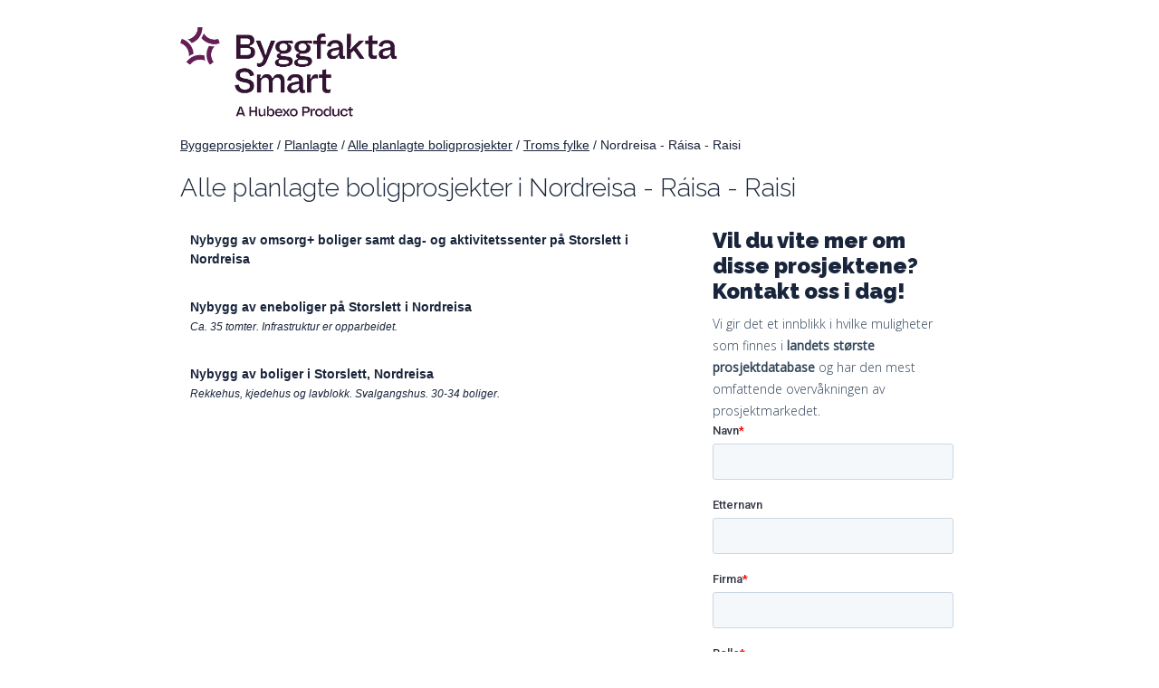

--- FILE ---
content_type: text/html; charset=utf-8
request_url: https://byggeprosjekt.byggfakta.no/planlagte/bostedsprosjekt/alle/alle/troms-fylke/nordreisa---raisa---raisi
body_size: 3180
content:

<!DOCTYPE html>
<html>
<head>
    <meta charset="utf-8" />
    <meta name="viewport" content="width=device-width, initial-scale=1.0">
    <meta name="description" content="" />
    <meta name="keywords" content="Byggeprosjekter, Byggeinformasjon, Byggefirmaer, Anbud, Oppdrag, Byggebransjen" />

    <title>Kommende boligprosjekter i Nordreisa - R&#225;isa - Raisi | Byggfakta</title>
    <link href="/Content/css/style-min.css?v=20251217" rel="stylesheet" type="text/css" />
    <link rel="preconnect" href="https://fonts.gstatic.com">


    <link href="https://fonts.googleapis.com/css2?family=Raleway:wght@200;300;600;900&display=swap" rel="stylesheet">
    <link href="https://fonts.googleapis.com/css2?family=Open+Sans:wght@300;400&display=swap" rel="stylesheet">

    <link rel="icon" type="image/png" href="/Content/images/favicon-no/favicon-32x32.png">
</head>
<body id="norgebygges" class="nb-NO byggprojekt subPlanlagte">

        <!-- Google Tag Manager -->
        <script>
            (function (w, d, s, l, i) {
                w[l] = w[l] || []; w[l].push({
                    'gtm.start':

                        new Date().getTime(), event: 'gtm.js'
                }); var f = d.getElementsByTagName(s)[0],

                    j = d.createElement(s), dl = l != 'dataLayer' ? '&l=' + l : ''; j.async = true; j.src =

                        'https://www.googletagmanager.com/gtm.js?id=' + i + dl; f.parentNode.insertBefore(j, f);

            })(window, document, 'script', 'dataLayer', 'GTM-WWK4XJV');</script>
        <!-- End Google Tag Manager -->

    <div class="grid container">
        
<div class="mainHeader fixed">
    <a href="https://www.byggfakta.no">
        <img style="max-width: 250px;" src="/Content/images/byggfakta-logo.png?v=202512" alt="Byggfakta-logo med &#39;Powered by Hubexo&#39;. Byggfakta skaper konkurransefordeler og verdi for alle akt&#248;rer i bygg- og anleggsbransjen" />
    </a>
</div>

        


<style type="text/css">
    .project-container {
        padding: 10px;
        margin-bottom: 10px;
        background: rgba(255, 255, 255, 0.19);
        border: 1px solid rgba(255, 255, 255, 0.19);
    }
    .project-container.active {
        border: 1px solid #9dd3ff;
    }

    .project-link-choice, .project-input-box {
        display: none;
    }
    .county {
        color: #19253b;
    }

        .county a:after {
            content: '' !important;
        }
</style>
<div id="pageContent" class="byggprojekt-container">
    <style type="text/css">
    /* Breadcrumbs */
    .breadcrumbs {
        margin: 20px 0 0 0;
    }
</style>
<div class="col-1-1 breadcrumbs">
<a class='breadcrumb' href='/'>Byggeprosjekter</a>             / 
<a class='breadcrumb' href='/planlagte'>Planlagte</a>             / 
<a class='breadcrumb' href='/planlagte/bostedsprosjekt/alle/alle'>Alle planlagte boligprosjekter</a>             / 
<a class='breadcrumb' href='/planlagte/bostedsprosjekt/alle/alle/troms-fylke'>Troms fylke</a>             / 
<span>Nordreisa - Ráisa - Raisi</span></div>

    <div class="col-1-1 no-padding-right">
        <h1>Alle planlagte boligprosjekter i Nordreisa - R&#225;isa - Raisi</h1>

    </div>

    <div class="col-1-1 no-padding-right">
    </div>

    <div class="col-8-12 byggprojekt">
                    <div class="col-1-1 project-container">
                        <span style="font-weight: bold"><a data-projektid="2245651" class="project-link">Nybygg av omsorg+ boliger samt dag- og aktivitetssenter p&#229; Storslett i Nordreisa</a></span>
                            <br />
                            <span style="font-style:italic; font-size: 12px;"></span>
                    </div>
                    <div class="col-1-1 project-container">
                        <span style="font-weight: bold"><a data-projektid="2245869" class="project-link">Nybygg av eneboliger p&#229; Storslett i Nordreisa</a></span>
                            <br />
                            <span style="font-style:italic; font-size: 12px;">Ca. 35 tomter. Infrastruktur er opparbeidet.</span>
                    </div>
                    <div class="col-1-1 project-container">
                        <span style="font-weight: bold"><a data-projektid="2436649" class="project-link">Nybygg av boliger i Storslett, Nordreisa</a></span>
                            <br />
                            <span style="font-style:italic; font-size: 12px;">Rekkehus, kjedehus og lavblokk. Svalgangshus. 30-34 boliger.</span>
                    </div>

        
<style type="text/css">
    p.italic {
        font-style: italic;
    }
    .custom-container {
        margin: 20px 0;
    }
    .custom-container a::after {
        content: '' !important;
    }
</style>

<div class="col-1-1 custom-container">
</div>






    </div>

        <div id="gratiserbjudanden" class="col-4-12 right-column">

                <h3 style="font-size: 1.7em; margin-top: 8px;">Vil du vite mer om disse prosjektene? Kontakt oss i dag!</h3>
                <h4>Vi gir det et innblikk i hvilke muligheter som finnes i <b>landets største prosjektdatabase</b> og har den mest omfattende overvåkningen av prosjektmarkedet.</h4>
                <!--[if lte IE 8]>
                <script charset="utf-8" type="text/javascript" src="//js.hsforms.net/forms/v2-legacy.js"></script>
                <![endif]-->
                <script charset="utf-8" type="text/javascript" src="//js.hsforms.net/forms/v2.js"></script>
                <script>
                    hbspt.forms.create({
                        region: "na1",
                        portalId: "4993418",
                        formId: "3e9341c9-7625-42ef-ac4f-8d1e44bc2923"
                    });
                </script>
        </div>
</div>

        
<div id="footer">
    <div id="footerContent" class="clearfix">
    <div class="col-11-12" id="fotAdress" style="margin-left: 30px;">
        <a href="https://www.byggfakta.no">
            <img style="max-width: 250px;" src="/Content/images/byggfakta-logo.png?v=202512" alt="Byggfakta-logo med 'Powered by Hubexo'. Byggfakta skaper konkurransefordeler og verdi for alle aktører i bygg- og anleggsbransjen">
        </a>
        <h5 style="margin: 10px 0 5px 0;">Byggfakta</h5>

        <div class="col-6-12">
            <address>
                Elisabeth Von Hubschs gate 6, 1534 Moss<br>
                Pb 205, 1501 Moss<br />
                <a href="tel:69%2091%2024%2000">Tel: 69 91 24 00 </a><br />
                <a href="mailto:post@byggfakta.no">post@byggfakta.no</a>
            </address>
        </div>
        <div class="col-6-12">
            Nordens største leverandør av informasjon og markedsføringsløsninger til byggebransjen. Vi vet hvor det bygges, hvem som bygger og når det bygges.
        </div>
    </div>
    </div>
</div>






    </div>

    <script src="https://ajax.googleapis.com/ajax/libs/jquery/2.1.3/jquery.min.js"></script>
    <script src="/Scripts/headroom.min.js"></script>

    
    <script type="text/javascript">
        var path = $(".breadcrumbs").text().replace(/ +(?= )/g, '').replace(/(\r\n|\n|\r)/gm, "").trim();
        $("#txtOther").val(path);

        function checkRequiredFields() {
            var FelFinns = false;
            var Namn = $('#txtNamn').val();
            var Foretag = $('#txtForetag').val();
            var Telefon = $('#txtTelefon').val();
            var Epost = $('#txtEmail').val();

            if (Namn == '') {
                alert('Du måste fylla i ditt namn');
                FelFinns = true;
            }

            if (Foretag == '' && FelFinns == false) {
                alert('Du måste fylla i ditt företagsnamn');
                FelFinns = true;
            }

            if (Telefon == '' && FelFinns == false) {
                alert('Du måste fylla i ditt telefonnummer');
                FelFinns = true;
            }

            if (FelFinns == false) {
                document.formCampaign.submit();
            }
        }
    </script>

</body>
</html>


--- FILE ---
content_type: text/css
request_url: https://byggeprosjekt.byggfakta.no/Content/css/style-min.css?v=20251217
body_size: 16211
content:
.tjansterTable{border-collapse:collapse;font:normal 14px/1.3 Raleway;margin:7px 0 13px 0}.tjansterTable th{text-transform:uppercase;font-weight:700;font-size:12px;color:#fff;height:36px}.tjansterTable th.affarsmojligheterTH{width:273px;border-top:1px solid #b93333;border-left:1px solid #b93333;border-right:1px solid #b93333;background:transparent url(../images/tableBg.jpg) repeat-x left top;vertical-align:middle;text-shadow:0 1px 1px #5c1415}.tjansterTable th.beslutsstodTH{width:238px;border-top:1px solid #cda72a;border-left:1px solid #cda72a;border-right:1px solid #cda72a;background:transparent url(../images/tableBg.jpg) repeat-x left -44px;vertical-align:middle;text-shadow:0 1px 1px #a6420f}.tjansterTable th.varumarkeTH{width:242px;border-top:1px solid #47a73a;border-left:1px solid #47a73a;border-right:1px solid #47a73a;background:transparent url(../images/tableBg.jpg) repeat-x left -88px;vertical-align:middle;text-shadow:0 1px 1px #1d4f18}.tjansterTable td{padding:7px}.tjansterTable .borderTable{border:2px solid #dae3e2}.tjansterTable ul{list-style-type:disc;padding:0 0 0 17px;margin:0}.tjansterTable .sideHeader{font-weight:900}#pageContent .tjansterTable p{padding:33px 0 0 0;margin:0;font-weight:bold}#pageContent .tjansterTable p.lessPadding{padding:15px 0 0 0}.oddTableRow{background-color:#fff}.evenTableRow{background-color:#f0f0f0}#affarsmojligheter h4,#varumarke h4,#beslutsstod h4,#Minagenvagar h4{display:block !important;margin:0 2px 0 0;height:26px;text-decoration:none;display:inline;height:39px}#affarsmojligheter b,#varumarke b,#beslutsstod b,#Minagenvagar b{height:39px;padding:0 0 0 12px;float:left}#affarsmojligheter h4 span,#varumarke h4 span,#beslutsstod h4 span,#Minagenvagar h4 span{height:26px;display:block;text-align:center;font:700 11px/44px 'Raleway',Arial,Sans-serif;letter-spacing:1px;padding:0 12px 0 0;text-transform:uppercase;color:#fff;float:left;text-shadow:none;height:39px}#affarsmojligheter h5,#varumarke h5,#beslutsstod h5,#Minagenvagar h5{font-size:16px}#affarsmojligheter b{background:transparent url(../images/mainTabsVert_bg.png) no-repeat -1px 0}#affarsmojligheter h4 span{background:transparent url(../images/mainTabsVert_bg.png) no-repeat right 0}#affarsmojligheter .content,#beslutsstod .content,#varumarke .content,#Minagenvagar .content{border-top:solid 7px #b62626;border-left:1px solid #d3d4d4;border-right:1px solid #d3d4d4;border-bottom:1px solid #d3d4d4;background:#dee7e7 url(../images/RightColumnBg.gif) repeat left top}#affarsmojligheter .content{border-top:solid 7px #b62626}#beslutsstod b{background:transparent url(../images/mainTabsVert_bg.png) no-repeat -1px -123px}#beslutsstod h4 span{background:transparent url(../images/mainTabsVert_bg.png) no-repeat right -123px}#beslutsstod .content{border-top:solid 7px #dc911f}#varumarke b{background:transparent url(../images/mainTabsVert_bg.png) no-repeat -1px -246px}#varumarke h4 span{background:transparent url(../images/mainTabsVert_bg.png) no-repeat right -246px}#varumarke .content{border-top:solid 7px #329028}#Minagenvagar b{background:transparent url(../images/mainTabsVert_bg.png) no-repeat -1px -492px}#Minagenvagar h4 span{background:transparent url(../images/mainTabsVert_bg.png) no-repeat right -492px}#Minagenvagar .content{border-top:solid 7px #41a1ba}.contentScreendump{border:solid 1px #999}.contentInformation{position:relative;font-size:13px}.contentInformation .split{margin:10px 0 0 0}.contentInformation p{margin:0 0 10px 0 !important}.contentInformation a.mer{width:85px;height:28px;background:transparent url(../images/lasmer_grey.gif) no-repeat left top;text-indent:-2000px;display:block;position:absolute;bottom:18px;right:150px}.contentInformation a.prova{width:118px;height:28px;background:transparent url(../images/prova_gratis_btn_grey.gif) no-repeat left top;text-indent:-2000px;display:block;position:absolute;bottom:18px;right:20px}.contentInformation .contentList li{display:block;float:left;margin:0;padding:0 0 0 20px;font-weight:bold;color:#555;line-height:1.3;white-space:nowrap}#finlandbygger .contentInformation .contentList li{width:180px}.contentDocuments{color:#fff;margin-bottom:0 !important;position:relative;padding:11px !important;min-height:287px}.contentDocuments ul.DocumentList li{line-height:1.2;font-size:11px;list-style-type:none;background:transparent url(../images/pdficon_small.png) no-repeat left 1px;padding:3px 0 6px 20px;margin:2px 0 0 0}.contentDocuments ul.DocumentList li.url{background:transparent url(../images/window_earth.gif) no-repeat left 1px}.contentDocuments ul.DocumentList a{color:#fff;text-decoration:underline}.DocumentsMinagenvagar,.DocumentsVarumarke,.DocumentsBeslutsstod,.DocumentsAffarsmojligheter{background-color:#3e5657}.tab{margin-top:40px}.tab .products{font-weight:bold;font-size:13px;width:100%;color:#555;margin:0 20px 20px 20px}.tab .products td{padding:0;line-height:14px}.tab [class*='col-']{padding:20px}.tab p{font-size:13px;margin-bottom:10px !important}.tab .content:after{content:"";display:table;clear:both}.tab .col-5-12:after{content:"";display:table;clear:both}.clearfix{content:"";display:table;clear:both}h3.tjansterUnderline{color:#888;line-height:1.2;margin:5px 0 20px 0}.tjanstTabBlock{padding:10px;border-top:solid 7px #b62626;border-left:1px solid #d3d4d4;border-right:1px solid #d3d4d4;border-bottom:1px solid #d3d4d4;background:#dee7e7 url(../images/RightColumnBg.gif) repeat left top}.tjanstTabBlock .topScreendump{border:solid 1px #999;width:100%}.tjanstTabBlock .screendump{margin:10px 0 0 0;border:solid 1px #999;width:100%}.tjanstTabBlock.TabAffarsmojligheter{border-top:solid 7px #b62626}.tjanstTabBlock.TabBeslutsstod{border-top:solid 7px #dc911f}.tjanstTabBlock.TabVarumarke{border-top:solid 7px #329028}.tjanstTabBlockContent{padding:10px;color:#555}.tjanstTabBlockContent .citat{font:italic 13px/1.5 Georgia,'Times New Roman',Sans-Serif}.tjanstTabBlockContent .citatReferens{font:normal 11px 'Trebuchet MS',Arial,Sans-Serif;text-align:right;margin:0;padding:0 0 7px 0;border-bottom:dashed 1px #ccc}.tjanstTabBlockContent .stats{font:normal 12px Arial,Sans-Serif;font-style:italic;margin:0;padding:0 0 7px 0;border-bottom:dashed 1px #ccc}.tjanstBreadtext{margin:33px 0 0 0;padding:0 20px 0 0}.subVarumarke ul.DocumentList,.subBestlutsstod ul.DocumentList{margin:0 0 15px 0}.tjansterSidaDocuments{margin:23px 0 0 0}.TjanstenInnehaller{margin:10px 0 0 0}.TjanstenInnehaller p{font-size:12px;color:#555}#pageContent .TjanstenInnehaller h4{font:normal 15px 'Trebuchet MS',Arial,Sans-Serif;color:#555;margin:0 0 5px 0}.tjanstBreadtext a.prova{width:118px;height:28px;background:transparent url(../images/prova_gratis_btn_grey.gif) no-repeat left top;text-indent:-2000px;display:block;float:right}#container{position:relative}#provaGratisPin{position:absolute;top:200px;right:260px;border:none}*,*:after,*:before{-webkit-box-sizing:border-box;-moz-box-sizing:border-box;box-sizing:border-box}body{margin:0}[class*='col-']{float:left;padding-right:20px}.grid{width:100%;max-width:960px;min-width:755px;margin:0 auto;overflow:hidden}.grid:after{content:"";display:table;clear:both}.grid-pad{padding-top:20px;padding-left:20px;padding-right:0}.push-right{float:right}.col-1-1{width:100%}.col-2-3,.col-8-12{width:66.66%}.col-1-2,.col-6-12{width:50%}.col-1-3,.col-4-12{width:33.33%}.col-1-4,.col-3-12{width:25%}.col-1-5{width:20%}.col-1-6,.col-2-12{width:16.667%}.col-1-7{width:14.28%}.col-1-8{width:12.5%}.col-1-9{width:11.1%}.col-1-10{width:10%}.col-1-11{width:9.09%}.col-1-12{width:8.33%}.col-11-12{width:91.66%}.col-10-12{width:83.333%}.col-9-12{width:75%}.col-5-12{width:41.66%}.col-7-12{width:58.33%}.push-2-3,.push-8-12{margin-left:66.66%}.push-1-2,.push-6-12{margin-left:50%}.push-1-3,.push-4-12{margin-left:33.33%}.push-1-4,.push-3-12{margin-left:25%}.push-1-5{margin-left:20%}.push-1-6,.push-2-12{margin-left:16.667%}.push-1-7{margin-left:14.28%}.push-1-8{margin-left:12.5%}.push-1-9{margin-left:11.1%}.push-1-10{margin-left:10%}.push-1-11{margin-left:9.09%}.push-1-12{margin-left:8.33%}@media handheld,only screen and (max-width:767px){.grid{width:100%;min-width:0;margin-left:0;margin-right:0}[class*='col-']{width:auto;float:none;margin-left:0;margin-right:0;margin-bottom:10px;padding-left:0;padding-right:10px}[class*='mobile-col-']{float:left;margin-left:0;margin-right:0;margin-top:0;margin-bottom:10px;padding-left:0;padding-right:10px;padding-bottom:0}.mobile-col-1-1{width:100%}.mobile-col-2-3,.mobile-col-8-12{width:66.66%}.mobile-col-1-2,.mobile-col-6-12{width:50%}.mobile-col-1-3,.mobile-col-4-12{width:33.33%}.mobile-col-1-4,.mobile-col-3-12{width:25%}.mobile-col-1-5{width:20%}.mobile-col-1-6,.mobile-col-2-12{width:16.667%}.mobile-col-1-7{width:14.28%}.mobile-col-1-8{width:12.5%}.mobile-col-1-9{width:11.1%}.mobile-col-1-10{width:10%}.mobile-col-1-11{width:9.09%}.mobile-col-1-12{width:8.33%}.mobile-col-11-12{width:91.66%}.mobile-col-10-12{width:83.333%}.mobile-col-9-12{width:75%}.mobile-col-5-12{width:41.66%}.mobile-col-7-12{width:58.33%}.hide-on-mobile{display:none !important;width:0;height:0}}html,body,div,span,iframe,h1,h2,h3,h4,h5,h6,p,blockquote,pre,a,abbr,acronym,address,cite,code,del,dfn,em,font,img,ins,kbd,q,s,samp,small,strike,strong,sub,sup,tt,var,dl,dt,dd,ol,ul,li,form,label,legend,table,caption,tbody,tfoot,thead,tr,th,td{margin:0;padding:0;border:0;outline:0;font-weight:inherit;font-style:inherit;font-size:100%;font-family:inherit;vertical-align:baseline}ol,ul{list-style:none}a{color:#19253b}html{min-height:100%}body{background:#fff;font:normal 13px/1.5 Arial,Sans-Serif;color:#19253b;margin:0;padding:0}.text-center{text-align:center}#finlandbygger .slideContainer6 h2{width:700px;font-size:50px}#finlandbygger.fi-FI .slideContainer1 h1{width:500px}#finlandbygger .slideContainer6 h3.textByggranking{top:110px;left:274px}#finlandbygger .slideContainer6 h3.textMarknadsanalys{top:192px;left:274px;width:400px}#finlandbygger .slideContainer6 h3.textKundanalys{top:262px;left:273px}#finlandbygger .slideContainer5 h2{font-size:24px}#finlandbygger .my-business-opportunities-page-tab{font-size:11px}#pageContent p{margin:0 0 21px 0}#finlandbygger .saknarInlogg a{top:56px;right:18px}#finlandbygger #loggain{top:35px}#finlandbygger.fi-FI #loggain{background:transparent url(../images/LoggaInFi.png) no-repeat 0 0;width:155px}@-webkit-keyframes move{0%{background-position:0 0}50%{background-position:100% 0}100%{background-position:0 0}}@-moz-keyframes move{0%{background-position:0% 50%}50%{background-position:100% 50%}100%{background-position:0% 50%}}@keyframes move{0%{background-position:0% 50%}50%{background-position:100% 50%}100%{background-position:0% 50%}}@-o-keyframes move{0%{background-position:0% 50%}50%{background-position:100% 50%}100%{background-position:0% 50%}}#norgebygges .slideContainer3 h2{width:500px}#norgebygges .slideContainer2 h2{width:435px;right:88px}#norgebygges .slideContainer2 h3{right:60px;width:461px}h1,h2,h3,h4{color:#555;padding:0;margin:0;font-weight:normal}#pageContent h2{margin:20px 0 10px 0;font:400 28px Raleway,Arial,Sans-Serif;color:#19253b;text-shadow:0 1px 0 #fff}body:before{content:" ";width:100%;height:100%;position:fixed;z-index:-1;top:0;left:0}#pageContent{padding:0 39px 0 39px;font:normal 14px/1.5 Arial,Sans-Serif}#pageContent h3{font-size:1.2em;line-height:1.2;font-family:Raleway,Arial,Sans-Serif;font-weight:800;text-shadow:0 1px 1px #fff;color:#19253b}#pageContent h4{font-size:1em;margin:10px 0 0 0;font-family:Open Sans;font-weight:100;line-height:24px;text-shadow:0 1px 1px #fff;color:#33475b}.borderImg{border:7px solid #fff;-webkit-box-shadow:0 1px 4px #aaa;-moz-box-shadow:0 1px 4px rgba(170,170,170,1);box-shadow:0 1px 4px #aaa}.lansKolumn{width:167px;margin:7px 0 0 10px;float:left;font-weight:normal}.lansKolumn.first{margin:7px 0 0 40px !important}.finnsiNorge{border:none;margin:20px 0 0 0}.mainHeader{height:130px;position:relative;padding:30px 39px 0 39px;z-index:3000}.right-column hr{border-left:none;border-right:none;border-top:1px solid #c7cfd1;border-bottom:1px solid #f4f8f9;width:90%;margin:0 14px;width:calc(100% - 28px)}.slide-frame{height:407px;overflow:hidden;position:relative}.first-page-content{padding:0 36px 0 36px}.first-page-content:after,#pageContent:after{content:"";display:table;clear:both}#slideContent{margin:0;height:407px;overflow:hidden;position:relative;margin:0 0 -20px 0;width:100%}#slideContent b{font-weight:800}#slideFrame{width:92%;height:378px;position:relative;margin-left:auto;margin-right:auto}#slideFrameTop{background:transparent url(../images/scrollFrame.png) repeat-x left 0;width:888px;height:19px;position:absolute;top:0;left:0;z-index:1000}#slideFrameBottom{background:transparent url(../images/scrollFrame.png) repeat-x left -353px;width:888px;height:37px;position:absolute;top:353px;left:0;z-index:1000}#slideFrameLeft{background:transparent url(../images/scrollFrame.png) repeat-x left -19px;width:54px;height:334px;position:absolute;top:19px;left:0;z-index:1000}#slideFrameRight{background:transparent url(../images/scrollFrame.png) repeat-x -833px -19px;width:54px;height:334px;position:absolute;top:19px;left:833px;z-index:1000}#slideFrameTopShadow{position:absolute;background:#e9faff;border-top-left-radius:7px;border-top-right-radius:7px;height:12px;top:7px;left:0;right:0;z-index:1000;-webkit-box-shadow:9px 0 28px -16px rgba(0,0,0,.75);-moz-box-shadow:9px 0 28px -16px rgba(0,0,0,.75);box-shadow:0 6px 12px -5px rgba(0,0,0,.5)}#slideFrameBottomShadow{z-index:1000;bottom:1px;height:13px;background:#f7fdff;-webkit-box-shadow:9px 0 28px -16px rgba(0,0,0,.75);-moz-box-shadow:9px 0 28px -16px rgba(0,0,0,.75);box-shadow:0 -8px 10px -6px rgba(0,0,0,.5);position:absolute;left:0;right:0}#slideFrameBottomShadow:after{content:'';position:absolute;top:0;right:0;left:0;bottom:0;-webkit-box-shadow:0 2px 27px -6px #000;-moz-box-shadow:0 2px 27px -6px #000;box-shadow:0 2px 27px -6px #000}#slideFrameLeftShadow,#slideFrameRightShadow{background:#e8faff;background:-moz-linear-gradient(top,#e8faff 0%,#f7fdff 100%);background:-webkit-linear-gradient(top,#e8faff 0%,#f7fdff 100%);background:linear-gradient(to bottom,#e8faff 0%,#f7fdff 100%);filter:progid:DXImageTransform.Microsoft.gradient(startColorstr='#e8faff',endColorstr='#f7fdff',GradientType=0);width:12px;position:absolute;height:calc(100% - 33px);top:19px;z-index:1000}#slideFrameLeftShadow{-webkit-box-shadow:9px 0 28px -16px rgba(0,0,0,.75);-moz-box-shadow:9px 0 28px -16px rgba(0,0,0,.75);box-shadow:6px 0 8px -6px rgba(0,0,0,.5)}#slideFrameRightShadow{right:0;-webkit-box-shadow:9px 0 28px -16px rgba(0,0,0,.75);-moz-box-shadow:9px 0 28px -16px rgba(0,0,0,.75);box-shadow:-6px 0 8px -6px rgba(0,0,0,.5)}.slider-btn{width:30px;height:61px;cursor:pointer;z-index:1001;position:relative;top:50%;transform:translateY(-50%);-webkit-transform:translateY(-50%);-ms-transform:translateY(-50%);background:#e8faff;background:-moz-linear-gradient(top,#e8faff -170%,#f7fdff 268%);background:-webkit-linear-gradient(top,#e8faff -170%,#f7fdff 268%);background:linear-gradient(to bottom,#e8faff -170%,#f7fdff 228%);filter:progid:DXImageTransform.Microsoft.gradient(startColorstr='#e8faff',endColorstr='#f7fdff',GradientType=0)}.slider-btn.prev .img{background:transparent url(../images/slideArrowBg.png) no-repeat 0 22px}.slider-btn.next .img{background:rgba(0,0,0,0) url(../images/slideArrowBg.png) no-repeat -68px 22px}.slider-btn.prev .img,.slider-btn.next .img{width:100%;height:100%;position:absolute;top:0;z-index:10}.slider-btn.prev:hover .img{background:transparent url(../images/slideArrowBg.png) no-repeat 0 -58px}.slider-btn.next:hover .img{background:rgba(0,0,0,0) url(../images/slideArrowBg.png) no-repeat -68px -58px}.slider-btn.prev{left:12px;border-top-right-radius:50px;border-bottom-right-radius:50px;-webkit-box-shadow:5px 0 8px -6px rgba(0,0,0,.5);-moz-box-shadow:5px 0 8px -6px rgba(0,0,0,.5);box-shadow:5px 0 8px -6px rgba(0,0,0,.5)}.slider-btn.next{left:-30px;border-top-left-radius:50px;border-bottom-left-radius:50px;-webkit-box-shadow:-3px 0 9px -5px rgba(0,0,0,.5);-moz-box-shadow:-3px 0 9px -5px rgba(0,0,0,.5);box-shadow:-3px 0 9px -5px rgba(0,0,0,.5)}.slider{overflow:hidden;position:relative;z-index:1;right:0;margin-left:1px;margin-right:1px;padding-top:10px}.slider .slideContainer{overflow:hidden;height:355px;list-style-type:none;padding:0;width:10000px;margin-left:0}.slider .slideContainer div{float:left;width:870px;height:355px;top:9px;left:7px}.slider .slideContainer b{font-weight:600}.slideContainer0 .oddTableRow{background-color:#fff}.slideContainer0 .evenTableRow{background-color:#f0f0f0}.slideContainer0 h2{color:#fff;width:800px;font:normal 30px/1.2 raleway;font-weight:400;text-shadow:0 1px 1px #222;position:absolute;top:25px;left:40px}.slideContainer0 h3{color:#fff;width:420px;font:300 18px/1.2 raleway;text-shadow:0 0 2px #333;position:absolute;top:25px;left:140px}.slideContainer0 .tjansterTable{border-collapse:collapse;font:normal 14px/1.3 Raleway;margin:0 0 0 0;width:600px;position:absolute;bottom:30px;left:40px}.slideContainer0 .tjansterTable th{text-transform:uppercase;text-align:left;font-weight:700;font-size:12px;color:#fff;height:36px;padding:0 0 0 10px}.slideContainer0 .tjansterTable th.affarsmojligheterTH{border-top:1px solid #b93333;border-left:1px solid #b93333;border-right:1px solid #b93333;background:transparent url(../images/tableBg.jpg) repeat-x left top;vertical-align:middle;text-shadow:0 1px 1px #5c1415}.slideContainer0 .tjansterTable th.beslutsstodTH{border-top:1px solid #cda72a;border-left:1px solid #cda72a;border-right:1px solid #cda72a;background:transparent url(../images/tableBg.jpg) repeat-x left -44px;vertical-align:middle;text-shadow:0 1px 1px #a6420f}.slideContainer0 .tjansterTable th.varumarkeTH{border-top:1px solid #47a73a;border-left:1px solid #47a73a;border-right:1px solid #47a73a;background:transparent url(../images/tableBg.jpg) repeat-x left -88px;vertical-align:middle;text-shadow:0 1px 1px #1d4f18}.slideContainer0 .tjansterTable td{padding:7px}.slideContainer0 .tjansterTable .borderTable{border:2px solid #dae3e2}.slideContainer0 .tjansterTable ul{list-style-type:disc;padding:0 0 0 17px;margin:0}.slideContainer0 .tjansterTable .sideHeader{font-weight:900;width:86px}.slideContainer0{background:transparent url(../images/scrollBg0.jpg) no-repeat left top;position:relative}.slideContainer1{background:transparent url(../images/scrollBg1.jpg) no-repeat left top;position:relative}.slideContainer2{background:transparent url(../images/scrollBg3.jpg) no-repeat left top;position:relative}.slideContainer3{background:transparent url(../images/scrollBg2.jpg) no-repeat left top;position:relative}.slideContainer4{background:transparent url(../images/scrollBg5.jpg) no-repeat left top;position:relative}.slideContainer5{background:transparent url(../images/scrollBg6.jpg) no-repeat left top;position:relative}.slideContainer6{background:transparent url(../images/scrollBg7.jpg) no-repeat left top;position:relative}.slideContainer7{background:transparent url(../images/myhrer.png) no-repeat left top;position:relative}.slideContainer8{background:transparent url(../images/medalj.png) no-repeat left top;position:relative}.slideContainerBRF{background:transparent url(../images/scrollBgBRF.jpg) no-repeat left top;position:relative}.slideContainer1 h1{color:#fff;width:400px;font:normal 30px/1.2 raleway;font-weight:200;text-shadow:0 1px 2px #333;position:absolute;top:60px;left:60px}body.sv-FI .slideContainer1 h1,body.sv-SE .slideContainer1 h1{width:473px;font:normal 27px/1.3 raleway}#norgebygges .slideContainer h1{width:444px;top:67px;left:53px}.slideContainer2 h2{color:#2a638b;width:450px;font:normal 30px/1.2 raleway;font-weight:200;text-shadow:0 0 1px #999;position:absolute;top:60px;right:20px}.slideContainer2 h3{color:#2a638b;width:420px;font:300 18px/1.2 raleway;text-shadow:0 0 1px #999;position:absolute;top:215px;right:50px}.slideContainer3 h2{color:#2a638b;width:410px;font:200 30px/1.2 raleway;text-shadow:0 0 1px #999;position:absolute;top:40px;left:60px}.slideContainer3 h3{color:#2a638b;width:440px;font:300 18px/1.2 raleway;text-shadow:0 0 1px #999;position:absolute;top:195px;left:60px}.slideContainer4 h2{color:#2a638b;width:290px;font:200 30px/1.2 raleway;text-shadow:0 0 1px #999;position:absolute;top:60px;left:60px}.slideContainer4 h3{color:#2a638b;width:300px;font:300 18px/1.2 raleway;text-shadow:0 0 1px #999;position:absolute;top:177px;left:60px}.slideContainerBRF h2{color:#27566b;width:500px;font:200 30px/1.2 raleway;position:absolute;top:40px;left:60px}.slideContainerBRF h3{color:#27566b;width:460px;font:300 18px/1.2 raleway;position:absolute;top:125px;left:60px}.slideContainer5 h2{font:200 30px raleway,Arial;text-shadow:0 0 1px #999;color:#493831;width:754px;margin:37px 0 0 55px;padding:0}.slideContainer5 p.expl{color:#d6d0cd;font-size:11px;margin-left:25px;text-shadow:0 1px 0 #333}.slideContainer6 h2{color:#fff;width:400px;font:900 60px/1.2 raleway;text-shadow:0 1px 2px #333;position:absolute;top:30px;left:47px}.slideContainer6 h3{color:#fff;width:340px;font:normal 24px/1 raleway;font-weight:200;text-shadow:0 1px 2px #333;position:absolute}.slideContainer6 h3.textByggranking{top:122px;left:250px}.slideContainer8 h2{color:#f1f5f6;width:403px;font:normal 28px/1.3 raleway;font-weight:200;text-shadow:0 0 1px #999;position:absolute;top:54px;left:66px}.slideContainer8 h3{color:#f1f5f6;width:390px;font:300 14px/1.3 raleway;text-shadow:0 0 1px #999;position:absolute;top:183px;left:64px}#icon-container{width:754px;height:185px;margin:26px 0 0 85px;display:block}.slideContainer6 h3.textMarknadsanalys{top:192px;left:250px}.slideContainer6 h3.textKundanalys{top:262px;left:250px}.statistics-column{width:110px;position:relative;float:left;margin-right:41px}.statistics-column.last{margin-right:0}.statistics-column .image{background:transparent url(../images/indexpilar.png) no-repeat top left;height:90px;width:90px;display:block;margin:0}.imgNeutral{background-position:0 -180px !important}.imgDown{background-position:0 -90px !important}.imgUp{background-position:0 0 !important}.statistics-column p{text-align:center;font-family:Raleway,Arial !important;font-weight:300;text-shadow:0 1px 2px #333;color:#fff;width:90px}.statistics-column p.value{font-size:35px;font-weight:200;position:absolute;top:90px;left:4px}.statistics-column p.text{font-size:20px;position:absolute;top:134px;text-align:center}#corner{position:absolute;bottom:9px;right:12px;z-index:5000}#cornerTjanster{position:absolute;bottom:-6px;right:0;z-index:5000}#logoLink{width:115px;height:115px;position:absolute;top:24px;left:29px;-webkit-border-radius:60px;-moz-border-radius:60px;border-radius:60px;z-index:100}.button{cursor:pointer;text-transform:uppercase;text-align:center;display:block;width:100%;text-decoration:none;padding:0 20px;white-space:nowrap}.button.orange{background:#321432;border:1px solid #321432;font:900 17px/43px Raleway;color:#fff}.button.gray{color:#717171;font:normal 17px/43px Raleway;background:#f4f4f4;background:-moz-linear-gradient(top,#f4f4f4 55%,#d5d5d5 100%);background:-webkit-linear-gradient(top,#f4f4f4 55%,#d5d5d5 100%);background:linear-gradient(to bottom,#f4f4f4 55%,#d5d5d5 100%);filter:progid:DXImageTransform.Microsoft.gradient(startColorstr='#f4f4f4',endColorstr='#d5d5d5',GradientType=0);text-shadow:none;border-bottom:1px solid #aeaeae;border-top:1px solid #fff}.button.gray:hover{background:#fff;background:-moz-linear-gradient(top,#fff 0%,#eee 100%);background:-webkit-linear-gradient(top,#fff 0%,#eee 100%);background:linear-gradient(to bottom,#fff 0%,#eee 100%);filter:progid:DXImageTransform.Microsoft.gradient(startColorstr='#ffffff',endColorstr='#eeeeee',GradientType=0)}.button.small{font:normal 12px/31px Raleway;padding:0 15px}.button.small.orange{font-weight:bold}.split .button:first-of-type{-webkit-border-top-right-radius:0;-webkit-border-bottom-right-radius:0;-moz-border-radius-topright:0;-moz-border-radius-bottomright:0;border-top-right-radius:0;border-bottom-right-radius:0}.split .button:last-of-type{-webkit-border-top-left-radius:0;-webkit-border-bottom-left-radius:0;-moz-border-radius-topleft:0;-moz-border-radius-bottomleft:0;border-top-left-radius:0;border-bottom-left-radius:0}.split .button{float:left;width:auto}p.pageHeader{position:absolute;top:25px;left:30px;width:775px;height:114px;background:rgba(0,0,0,0) url(../images/byggfakta-se.svg) no-repeat left top}p.pageHeader span{font:300 21px/25px Raleway,Arial;position:absolute;top:16px;left:140px;color:#21628a}#norgebygges p.pageHeader{width:740px;background:rgba(0,0,0,0) url(../images/NorgeByggesByggenorgesForretningskilde.png) no-repeat left top}#finlandbygger p.pageHeader{width:740px;background:rgba(0,0,0,0) url(../images/SverigeByggerByggsverigesAffarskallaFI.png?v=123) no-repeat left top}#finlandbygger.sv-FI p.pageHeader{width:740px;background:rgba(0,0,0,0) url(../images/SverigeByggerByggsverigesAffarskallaSvFI.png?v=123) no-repeat left top}h2.headHeader{position:absolute;top:75px;left:170px;width:617px;font:normal 15px/1 Raleway;font-weight:500;color:#2c5e7d}#navigation{position:absolute;left:170px;top:111px;height:26px;color:#fff;z-index:2000;cursor:pointer}#navigation li{display:inline;float:left;position:relative;border:1px solid #356b8a;border-left:1px solid #4b98ca;border-bottom:1px solid #225086;background:#3c8fba;background:-moz-linear-gradient(top,#3c8fba 0%,#285e98 100%);background:-webkit-linear-gradient(top,#3c8fba 0%,#285e98 100%);background:linear-gradient(to bottom,#3c8fba 0%,#285e98 100%);filter:progid:DXImageTransform.Microsoft.gradient(startColorstr='#3c8fba',endColorstr='#285e98',GradientType=0);cursor:pointer}#navigation li:hover{background:#439dc2;background:-moz-linear-gradient(top,#439dc2 23%,#2d69a5 100%);background:-webkit-linear-gradient(top,#439dc2 23%,#2d69a5 100%);background:linear-gradient(to bottom,#439dc2 23%,#2d69a5 100%);filter:progid:DXImageTransform.Microsoft.gradient(startColorstr='#439dc2',endColorstr='#2d69a5',GradientType=0);border-bottom:1px solid #265a95}#navigation li.first{-webkit-border-top-left-radius:3px;-webkit-border-bottom-left-radius:3px;-moz-border-radius-topleft:3px;-moz-border-radius-bottomleft:3px;border-top-left-radius:3px;border-bottom-left-radius:3px}#navigation li.last{-webkit-border-top-right-radius:3px;-webkit-border-bottom-right-radius:3px;-moz-border-radius-topright:3px;-moz-border-radius-bottomright:3px;border-top-right-radius:3px;border-bottom-right-radius:3px}#navigation li a{float:left;position:relative;margin:0;padding:0 16px;color:#fff;text-decoration:none;height:25px;font:normal 12px/26px Raleway,Arial,Sans-Serif;font-weight:400;text-shadow:0 -1px 1px #1d4566;text-transform:uppercase}.subMenu{position:absolute;top:26px;left:0;background:#478db5;background:-moz-linear-gradient(top,#478db5 0%,#3971a3 100%);background:-webkit-linear-gradient(top,#478db5 0%,#3971a3 100%);background:linear-gradient(to bottom,#478db5 0%,#3971a3 100%);filter:progid:DXImageTransform.Microsoft.gradient(startColorstr='#478db5',endColorstr='#3971a3',GradientType=0);display:none;z-index:3000 !important}.subMenu li{float:none !important;clear:both;border:none !important}.subMenu li a{white-space:nowrap;padding:0 !important;display:block;float:none !important;border-bottom:1px solid #3b77a7;border-top:1px solid #4385b0}.subMenu li a span{display:block;padding:0 16px;line-height:25px}.subMenu li a:hover{background:#63ffff !important;background:#63ffff transparent !important;background:rgba(99,255,255,.15) !important;filter:progid:DXImageTransform.Microsoft.gradient(startColorstr=#2663ffff,endColorstr=#2663ffff) !important;-ms-filter:"progid:DXImageTransform.Microsoft.gradient(startColorstr=#2663ffff, endColorstr=#2663ffff)" !important}body.start a#navStart span,body.omSverigebygger a#navOmsverigebygger span,body.tjanster a#navTjanster span,body.redaktionen a#navRedaktionen span,body.kontakta a#navKontakta span,body.login a#navLogin span,body.ledigatjanster a#navLedigaTjanster span,body.byggprojekt a#navByggprojekt span{display:block;background:transparent url(../images/navigation_arrow.png) no-repeat center bottom;color:#ffec00}body.subomSverigebygger a#sub_navOmsverigebygger span,body.subVadHurVarfor a#sub_navVadHurVarfor span,body.subHistorik a#sub_navHistorik span,body.subLedningen a#sub_navLedningen span,body.subVaraTjanster a#sub_navVaraTjanster span,body.subAffarsmojligheter a#sub_navMinaAffarsmojligheter span,body.subVaraLosningar a#sub_navVaraLosningar span,body.subBestlutsstod a#sub_navMittBeslutsstod span,body.subVarumarke a#sub_navMittVarumarke span,body.subRedaktionen a#sub_navRedaktionen span,body.subInformationskallor a#sub_navInformationskallor span,body.subUnika a#sub_navUnika span,body.subNojda a#sub_navNojda span,body.subArbeta a#sub_navArbeta span,body.subKundenkat a#sub_navKundenkat span,body.subAktuella a#sub_navAktuella span,body.subPlanerade a#sub_navPlanerade span,body.subTelemarketing a#sub_navTelemarketing span,body.subPolicy a#sub_navPolicy span{display:block;color:#ffec00}.topshadow{display:none;height:15px}.start .topshadow{display:none}.mobile-header-text{display:none;text-transform:uppercase;color:#28608c;font-family:Raleway;font-weight:900;font-size:3vw;margin-top:0;text-align:center;background:#d1f6ff;border-bottom:1px solid #b4d2ea;padding:0 30px;line-height:46px}#sverigebygger .mobile-header-text{padding:7px 30px;line-height:16px}.winner-emoji{position:absolute;top:36%;right:7%;font-size:50px}#norgebygges .mobile-header-text{font-size:3.5vw}.first-page-content{font:normal 14px/1.5 Arial,Sans-Serif}.first-page-content p{margin:0 0 21px 0}hr{border-left:none;border-right:none;margin:0;border-top:1px solid #e7e7e7;border-bottom:1px solid #fff;width:100%}.VadVemVarfor{padding:15px 20px 13px 0}.VadVemVarfor p{margin-bottom:20px}.VadVemVarfor a.no-decoration{color:#19253b;text-decoration:none}.VadVemVarfor a.simple-decoration{color:#19253b}.VadVemVarfor h3{font:300 28px Raleway,Arial !important;color:#546166 !important;text-shadow:0 1px 1px #fff}.VadVemVarforImg{float:left;margin:8px 30px 10px 0;background:transparent url(../images/vadvemvarfor.png) no-repeat top left;height:105px;width:105px}.VadVemVarforImg.vad{background-position:center 0;margin-bottom:50px}.VadVemVarforImg.vem{background-position:center -105px;margin-bottom:30px}.VadVemVarforImg.varfor{background-position:center -210px;margin-bottom:75px}#skraddarsyInloggning h4,.samarbeid-container h4{font:800 26px Raleway,Arial !important;margin:20px 0 !important;color:#41a5b7 !important}#skraddarsyInloggning ul{margin-bottom:30px}#skraddarsyInloggning ul li{background:transparent url(../images/checkList.png) no-repeat top left;padding:1px 0 12px 40px;line-height:25px}.whiteBox{border:1px solid #eee;margin:27px 0 0 0}.whiteBox .inner{border:1px solid #fff;background:#fafafa;padding:17px;font-size:12px;color:#666}.whiteBox p.last{margin-bottom:0 !important}.two-Column-whiteBox .whiteBox{float:left;width:278px}.two-Column-whiteBox .whiteBox.first{margin-right:15px}.byggsverige img{padding:0 19px 0 0;float:left}.byggsverige p{margin:-3px 0 20px 0}#byggsok{font:normal 13px/1.35 'Trebuchet MS',Arial,Sans-Serif}#byggsok h3{margin:0 0 5px 0;font:normal 24px/1 'Trebuchet MS',Arial,Sans-Serif;color:#19253b}#byggsok a{float:right;margin:10px 0 0 0;background:transparent url(../images/byggsok_btn.gif) no-repeat left top;width:180px;height:37px;text-indent:-2000px}#byggsok img{float:left;margin:0 25px 0 0}.byggfolio{position:relative}.byggfolio .inner{margin:0 !important;padding:12px !important}.byggfolio p{margin:0 0 15px 0 !important;padding:0 0 0 0 !important}.byggfolio h2{color:#38373a;font:bold 26px/1.3 raleway !important;margin:0 0 0 0 !important;padding:0 0 0 0 !important}.byggfolio h3{color:#38373a;font:bold 12px/1.3 raleway !important;margin:0 0 10px 0 !important;padding:0 0 0 0 !important}.byggfolio p{color:#38373a;line-height:1.6}#punktlista{background:#aacee3 url(../images/punktlistaBg.jpg) no-repeat left top}#punktlista h3{margin:3px 0 9px 0;font:bold 17px 'Trebuchet MS',Arial,Sans-Serif !important;color:#19253b}#punktlista img{margin:12px 0 0 0}#punktlista li{list-style-type:none;background:transparent url(../../../ikonpaket/v_collections_png_vit/basic_foundation/16x16/plain/check.gif) no-repeat left 1px;padding:0 0 3px 22px;margin:2px 0 0 0}div.divider{background:transparent url(../images/dotted_line.gif) no-repeat left center;height:5px;clear:both;margin:1px 0 10px 0;padding:0}#SvByggindustrier h3{color:#19253b;margin:3px 0 9px 0}#SvByggindustrier{margin:30px 0 -20px 0;font-size:12px;color:#888}#kundcitat{font:italic 20px/24px Georgia,Serif;color:#19253b;text-shadow:0 1px 0 #fff;text-align:center;padding:28px}.QuoteAuthor{font-style:normal;font-size:12px;line-height:15px;text-align:right}#kundcitat .citat{display:none}#twitter{padding:19px 25px 19px 27px}#twitter .corner.top{background-color:#ebf1f1;height:20px;margin-left:97px;border-top:1px solid #c2dee9;position:relative;margin-right:20px}#twitter .corner.bottom{background-color:#ebf1f1;height:20px;margin-left:97px;border-bottom:1px solid #c2dee9;position:relative;margin-right:22px}#twitter .corner.top span{background:url(../images/twitterCorners.png) no-repeat right top;height:20px;width:20px;position:absolute;top:-1px;right:-20px}#twitter .corner.bottom span{background:url(../images/twitterCorners.png) no-repeat right -25px;height:20px;width:20px;position:absolute;top:0;right:-20px}#twitter .container{background:transparent url(../images/twitterBirdBg2.png) no-repeat top left;padding:50px 2px 0 1px}#twitter .tweets{border-left:1px solid #c2dee9;border-right:1px solid #c2dee9;background:#ebf1f1;text-align:center;font-size:13px;color:#205563;padding:3px 10px 0 10px}#twitter .end{background:transparent url(../images/twitterBirdBg2.png) no-repeat bottom left}#twFollow{border-left:1px solid #c2dee9;border-right:1px solid #c2dee9;background:#ebf1f1;text-align:right;padding:10px 10px 0 5px;height:36px}#finlandbygger #twitter .container{background:transparent url(../images/twitterBirdBg2-fi.png) no-repeat top left}#pressmeddelanden{padding:0 !important;border-top:0}#pressmeddelanden #pressarkiv{display:block;font:normal 11px/1.5 Helvetica,Arial,Sans-Serif;text-shadow:0 1px #fff;height:20px;line-height:20px;padding:5px 0 0 0;margin:0 0 7px 0;text-decoration:underline;color:#4b4f4e;position:absolute;bottom:10px;right:18px}#pressmeddelanden div.header{background:transparent url(../images/myNewsDesk.jpg) no-repeat 18px 38px;color:#555;border-bottom:1px solid #c8cccd;height:70px}#pressmeddelanden div.header h4{font:normal 18px Raleway,Arial,Sans-serif;padding:20px 0 0 16px;text-shadow:0 1px 0 #fff}#pressmeddelanden div.meddelande{background:#e5e7e6 url(../images/pressmeddelandeGradient.png) repeat-x top left;padding:10px 16px;border:1px solid #f8f8f8;border-bottom:1px solid #d3d5d4}#pressmeddelanden div.meddelande h4 a{color:#4d4f4e;font:normal 12px/1.5 Helvetica,Arial,Sans-Serif;text-decoration:none;text-shadow:0 1px #fff}#pressmeddelanden div.meddelande span{color:#757575;font:normal 10px/1.5 Helvetica,Arial,Sans-Serif}#pressmeddelanden_folj{border-top:1px solid #fff;padding:15px 0 12px 13px;position:relative}#partners div.header h4{font:normal 18px Raleway,Arial,Sans-serif;padding:20px 0 0 16px;text-shadow:0 1px 0 #fff}#partners .content{padding:20px}#partners .content a{cursor:pointer;display:block;width:110px}#partners .content a:hover{background-image:url(../images/samarbetspartnersColor.jpg)}#partners .content a.left{float:left;margin:0 10px 22px 0}#partners .content a.right{float:right;margin:0 0 19px 10px}#partners:after{content:"";display:table;clear:both}.byggvarlden{height:18px;background:#e5e7e6 url(../images/samarbetspartnersGray.jpg) no-repeat 0 0}.byggindustrin{height:22px;background:#e5e7e6 url(../images/samarbetspartnersGray.jpg) no-repeat 0 -39px}.vvsforum{height:52px;background:#e5e7e6 url(../images/samarbetspartnersGray.jpg) no-repeat 0 -83px}.maskinentreprenoren{height:48px;background:#e5e7e6 url(../images/samarbetspartnersGray.jpg) no-repeat 0 -151px}.byggherrarna{height:53px;background:#e5e7e6 url(../images/samarbetspartnersGray.jpg) no-repeat 0 -219px}.hallbartbyggande{height:42px;background:#e5e7e6 url(../images/samarbetspartnersGray.jpg) no-repeat 0 -292px}.elinstallatoren{height:109px;background:#e5e7e6 url(../images/samarbetspartnersGray.jpg) no-repeat -130px 0}.brabyggare{height:25px;background:#e5e7e6 url(../images/samarbetspartnersGray.jpg) no-repeat -130px -129px}.fastighetstidningen{height:37px;background:#e5e7e6 url(../images/samarbetspartnersGray.jpg) no-repeat -130px -173px}.gladahudikteatern{height:56px;background:#e5e7e6 url(../images/samarbetspartnersGray.jpg) no-repeat -130px -216px}.hallbartsamhalle{height:71px;background:#e5e7e6 url(../images/samarbetspartnersGray.jpg) no-repeat -130px -272px;margin-top:-15px!important}#loggain{display:block;height:31px;width:128px;background:transparent url(../images/LoggaIn.png) no-repeat 0 0;position:absolute;top:15px;right:16px;cursor:pointer}#norgebygges #loggain{background:transparent url(../images/LoggaIn-no.png) no-repeat 0 0}#loggain:hover{background-position:0 -31px !important}.saknarInlogg a{position:absolute;top:35px;right:16px;color:#3f7a8d;font:normal 9px Sans-serif;text-decoration:none}.saknarInlogg a:hover{color:#2b96c5;text-decoration:underline;text-shadow:0 0 2px #fff}.unikaPunktlista{margin-bottom:20px}.unikaPunktlista li{background:transparent url(../images/checkList.png) no-repeat top left;padding:1px 0 12px 40px}.left{padding:0 10px 0 0}#partners .right{padding:0 0 0 20px}.citatReferens{font:normal 12px Georgia,'Times New Roman',Sans-Serif;text-align:right;margin:0;padding:0 0 7px 0;border-bottom:dashed 1px #ccc}.mobile-navigation-button{font-weight:bold;position:absolute;font-size:27px;top:0;right:0;padding:0 15px;line-height:46px;display:none;cursor:pointer}.mobile-menu{display:none;position:fixed;background:#fff;top:46px;font-size:20px;overflow:scroll;-webkit-overflow-scrolling:touch;bottom:0;left:0;right:0;width:auto;height:auto;visibility:visible;opacity:1;z-index:1000}.no-padding-right{padding-right:0}.mobile-image{display:none;background:#194d6d;color:#fff;font:normal 20px/29px raleway;font-weight:200;text-shadow:0 1px 2px #333;background-size:cover;background-position:right;height:250px}.mobile-image .split{position:absolute;bottom:20px;width:calc(100% - 40px)}.mobile-image .overlay{background-color:rgba(0,0,0,.2);padding:40px 20px 20px 20px;height:100%;position:relative}.mobile-image b{font-weight:800}#sverigebygger .mobile-image .overlay,#finlandbygger .mobile-image .overlay{font-size:1.1em;line-height:1.4em}.blue-column{background:#3971a3;-webkit-border-radius:4px;-moz-border-radius:4px;border-radius:4px;padding:17px 30px}.blue-column p{color:#fff;text-shadow:0 -1px 1px #375269}.blue-column h3{font-family:'Gloria Hallelujah',cursive !important;font-weight:200 !important;margin:10px 0 10px 0;font-size:20px !important;color:#ff0 !important;text-shadow:none !important}#norgebygges .blue-column h3{color:#fff !important;text-shadow:1px 1px #f00 !important}.nojd-citat{font:italic 15px/1.5 Georgia,'Times New Roman',Sans-Serif;padding-right:20px}.left{padding:0 10px 0 0}.right{padding:0 0 0 20px}.citatReferens{font:normal 12px Georgia,'Times New Roman',Sans-Serif;text-align:right;margin:0;padding:0 0 7px 0;border-bottom:dashed 1px #ccc}#footer{margin:0 auto}#footerContent{color:#19253b;min-height:450px;position:relative;padding-top:110px;width:100%}#footerContent .col-9-12{margin-bottom:-10px !important}#footerContent p{margin:0 0 1em 0}#footnote{margin:20px 20px 0 20px}#sitemap{padding:0 0 0 20px;border-left:1px dashed #bbdcf3}#sitemap a{color:#000;font-size:10px;text-decoration:none;color:#284c55}#sitemap li ul{margin:0 0 0 20px}#sitemap li{padding:0;margin:0 0 -3px 0}#footerContent img.footLogo{float:left;margin:0 20px 0 9px}#footer h5{font-weight:bold;color:#19253b}#footerContent{font:normal 14px/1.5 Arial,Sans-Serif !important}#fotAdress{padding:0 5px 0 10px}#fotAdress:after{content:"";display:table;clear:both}#fotAdress address{float:left;margin:0 0 7px 0}#fotAdress address:first-of-type{margin-right:36px}#fotGratis,#fotByggherre{padding:0 10px;border-left:1px dashed #bbdcf3}@media handheld,only screen and (max-width:767px){#footerContent{min-height:370px}#footnote{display:none}#fotByggherre{padding-bottom:20px}}.main-try-free{margin-bottom:25px;position:relative;left:70px}#norgebygges .main-try-free{left:122px}.samarbeid-container{margin-top:35px;width:100%}.samarbeid{background:url(../images/Samarbeid.png) no-repeat top left;height:72px;display:block;cursor:pointer;margin:0 9px 22px 0;float:left}.samarbeid.first{background-position:0 0;width:155px}.samarbeid.first:hover{background-position:0 -72px}.samarbeid.second{background-position:-163px 0;width:135px}.samarbeid.second:hover{background-position:-163px -72px}.samarbeid.third{background-position:-316px 0;width:166px}.samarbeid.third:hover{background-position:-316px -72px}.samarbeid.fourth{background-position:-503px 0;width:77px}.samarbeid.fourth:hover{background-position:-503px -72px}#aktuellaErbjudanden{width:100%;margin:20px 0 20px 0;position:relative;padding:15px 20px;height:132px;z-index:1000;background:#4081b6;background:-moz-linear-gradient(top,#4081b6 0%,#05467a 100%);background:-webkit-linear-gradient(top,#4081b6 0%,#05467a 100%);background:linear-gradient(to bottom,#4081b6 0%,#05467a 100%);filter:progid:DXImageTransform.Microsoft.gradient(startColorstr='#4081b6',endColorstr='#05467a',GradientType=0);-moz-border-radius:5px;border-radius:5px}#aktuellaErbjudanden a,#byggprojektErbjudanden a{color:#19253b;text-decoration:none;display:block;padding:5px 0 5px 8px}#aktuellaErbjudanden p,#byggprojektErbjudanden p{font:900 15px/18px Raleway,Arial,Sans-Serif;color:#fff;margin:0 0 15px 0;padding:0}#ErbjudandenDropmenu span{background:transparent url(/content/images/erbjudandenDropdownArrows.png) no-repeat -1px 0;display:block;height:34px;position:absolute;top:0;right:0;width:37px}#ErbjudandenDropmenu{background:transparent url(/content/images/erbjudandenDropdownArrows.png) repeat-x 0 -69px;width:100%;line-height:21px;color:#7b888d;padding:8px 0 6px 8px;cursor:pointer;position:relative;-webkit-border-radius:2px;-moz-border-radius:2px;border-radius:2px}#ErbjudandenDropmenu:hover{background:transparent url(/content/images/erbjudandenDropdownArrows.png) repeat-x 0 -105px;color:#576a71}#ErbjudandenDropmenu:hover span{background:transparent url(/content/images/erbjudandenDropdownArrows.png) no-repeat -1px -35px}ul#ErbjudandenDropmenuContent{margin:0;padding:0;-moz-border-radius:0 0 5px 5px;border-radius:0 0 5px 5px;font-size:13px;height:174px;overflow-y:scroll;display:none;-webkit-box-shadow:0 2px 6px -1px rgba(0,0,0,.75);-moz-box-shadow:0 2px 6px -1px rgba(0,0,0,.4);box-shadow:0 2px 6px -1px rgba(0,0,0,.4)}ul#ErbjudandenDropmenuContent li{padding:0;border-top:1px solid #fff;border-bottom:1px solid #ebebeb;cursor:pointer}ul#ErbjudandenDropmenuContent li.first{border-top:1px solid #ebebeb}ul#ErbjudandenDropmenuContent li.last{border-bottom:none}ul#ErbjudandenDropmenuContent li{background-color:#f7f7f7}ul#ErbjudandenDropmenuContent li:hover{background-color:#eee;border-top:1px solid #dedede}#ribbon{position:absolute;top:-7px;right:-7px}.expologo-container{padding:0 36px 0 36px;font:normal 11px/1 'Trebuchet MS',Arial,Sans-Serif;text-align:center;margin:40px 0 0 0}.expologo-container div.inner{padding:10px 0 10px 0;background-color:#fff;border:1px solid #eee}.expologo-container ul{list-style-type:none}.expologo-container ul li{display:inline-block;margin:0 13px}.status{padding:15px;-webkit-border-radius:5px;-moz-border-radius:5px;border-radius:5px;margin-top:20px}.status.error{color:#a94442;background-color:#f2dede;border-color:#ebccd1}.status.success{color:#3c763d;background-color:#dff0d8;border-color:#d6e9c6}.campaign-text-input{width:100%;padding:8px;margin:0 0 5px 0;border:1px solid #c7cfd1}.bostadsbyggandetList{margin:10px 0}.bostadsbyggandetList li{padding-left:50px;padding-bottom:10px;padding-top:3px;font-size:13px;line-height:1.3}.bostadsbyggandetList li.bostadsbyggandetProjekt{background:transparent url(/Content/images/ikon_bostadsprojekt.png) no-repeat left top}.bostadsbyggandetList li.bostadsbyggandetForetag{background:transparent url(/Content/images/ikon_foretag.png) no-repeat left top}.bostadsbyggandetList li.bostadsbyggandetBygglov{background:transparent url(/Content/images/ikon_bygglov.png) no-repeat left top}.bostadsbyggandetList li.bostadsbyggandetLagfart{background:transparent url(/Content/images/ikon_lagfart.png) no-repeat left top}.bostadsbyggandetList li.bostadsbyggandetBRF{background:transparent url(/Content/images/ikon_BRF.png) no-repeat left top}.bostadsbyggandetList li.bostadsbyggandetStatistik{background:transparent url(/Content/images/ikon_Statistik.png) no-repeat left top}.bostadsbyggandetList li.bostadsbyggandetExcel{background:transparent url(/Content/images/ikon_Excel.png) no-repeat left top}.bostaderTable{width:100%;text-align:center;padding:0;margin:0;position:relative}.bostaderTable3lan2{height:103px;width:111px;position:absolute;top:-10px;left:120px;background:transparent url(/Content/images/bostadsbyggandet_3lan2.png) no-repeat left top}.bostaderTable th{color:#fff;background-color:#29638c;font-weight:bold;padding:0;margin:0;line-height:30px}.bostaderTable .bostaderTableOmrade{text-align:left;padding-left:25px;width:220px}.bostaderTable td.oddrow{background-color:#e0e0e0}.minbyggmarknadList{margin:10px 0}.minbyggmarknadList li{padding-left:50px;padding-bottom:10px;padding-top:3px;font-size:13px;line-height:1.9;background-size:23px !important}.minbyggmarknadList li.minbyggmarknadSkraddarsydd{background:transparent url(/Content/images/skraddarsydd.png) no-repeat left center}.minbyggmarknadList li.minbyggmarknadUppdaterat{background:transparent url(/Content/images/uppdaterat.png) no-repeat left center}.minbyggmarknadList li.minbyggmarknadTips{background:transparent url(/Content/images/tips.png) no-repeat left center}.minbyggmarknadList li.minbyggmarknadDiagram{background:transparent url(/Content/images/diagram.png) no-repeat left center}.minbyggmarknadList li.minbyggmarknadKaffe{background:transparent url(/Content/images/kaffe.png) no-repeat left center}.minbyggmarknadList li.minbyggmarknadAgera{background:transparent url(/Content/images/agera.png) no-repeat left center}.minbyggmarknadList li.minbyggmarknadMarknadsfor{background:transparent url(/Content/images/marknadsfor.png) no-repeat left center}.thumb-container{float:right}ul.inner{list-style:initial;padding:0;margin:0 0 0 17px}ul.inner li{padding:0}.ikonerna-container{position:relative;min-height:112px}.ikonerna-container img{position:absolute;top:0;bottom:0;margin:auto}iframe[name='google_conversion_frame']{height:0 !important;width:0 !important;line-height:0 !important;font-size:0 !important;margin-top:-13px;float:left}#pageContent.byggprojekt-container h1{color:#555;padding:0;font-weight:normal;margin:20px 0 20px 0;font:400 28px Raleway,Arial,Sans-Serif;color:#19253b}#pageContent.byggprojekt-container h3{margin:20px 0 10px 0}#pageContent.byggprojekt-container ul{margin-bottom:25px}.byggprojekt .expologo-container{padding:0;margin:0 0 20px 0}.byggprojekt .expologo-container a:after{content:''}.show-on-mobile{display:none}#formCampaign #ErbjudandenDropmenuContent{position:absolute;width:272px}.lang{position:absolute;top:5px;right:14px;font-size:12px;text-transform:uppercase;font-family:Raleway}.lang a{text-decoration:none}.lang a.first{margin-right:10px}.lang a.second{margin-left:10px}.byggprojekt-extrainfo ul.numbers{list-style:disc;margin-left:56px}.byggprojekt-extrainfo ul{margin-left:15px}.byggprojekt-extrainfo ul.numbers li{background:none;padding:0}h3.check{background:rgba(0,0,0,0) url(../images/checkList.png) no-repeat top left;padding-left:40px;line-height:24px !important}#sverigebygger .byggprojekt-extrainfo ul.numbers li{list-style-type:none}.byggprojekt-extrainfo ul li{list-style-type:'✓';padding:1px 0 12px 12px;line-height:25px}.byggprojekt-extrainfo h3{margin-bottom:20px !important}.byggprojekt-extrainfo b{font-size:25px;color:#19253b}.byggprojekt-extrainfo h2{font:400 25px Raleway,Arial,Sans-Serif}.follow-newsdesk{position:absolute;top:63px;right:16px}.have-time{color:#fff;background:url('/Content/images/telemarketing/Slider_TM_Hemsidan.png') no-repeat top left}.have-time h2{color:#fff !important;font:800 37px Raleway,Arial,Sans-Serif !important;letter-spacing:2px;margin-top:10px !important}.have-time ul{list-style-type:none;font:400 16px/22px Raleway,Arial,Sans-Serif !important}.have-time li{position:relative;padding-left:14px}.have-time li::before{content:'-';font-weight:bold;position:absolute;top:0;left:0}#pageContent.telemarketing .text-container{padding:20px 0 40px 60px;width:60%}.telemarketing .read-more{background:transparent url(../images/pdficon_small.png) no-repeat right center;padding:3px 26px 3px 0;text-decoration:underline;color:#3e0f17;font:500 17px/31px Raleway,Arial,Sans-Serif !important}.tm-container{width:550px;margin:0 auto;position:relative;padding-top:10px;padding-right:262px;font:500 16px Raleway}.telemarketing hr{margin-top:20px;border-top:1px solid #c3c3c3}.tm-container p,.tm-third p{margin-bottom:10px !important}.tm-third{text-align:center;color:#3e0f17;font:500 15px/19px Raleway,Arial,Sans-Serif !important}.tm-third p{padding:0 7px}.tm-third h3{color:#3d87b4 !important;font:500 25px/45px Raleway,Arial,Sans-Serif !important}.tm-third img{width:90%;margin-top:13px;border:2px solid #e0e0e0}.border-container{height:85px}.tilt{width:40%;position:absolute;top:-63px;right:0}.plupp{position:absolute;top:18px;right:-151px}.formContent{padding:15px 30px 30px 30px;color:#19253b;background:#194d6d;margin-top:20px;width:100%;-webkit-border-radius:4px;-moz-border-radius:4px;border-radius:4px}.formContent a{color:#60aff1}.formContent hr{border-left:none;border-right:none;border-top:1px solid #0f3146;border-bottom:1px solid #1c6fa2;width:100%;margin:0 0 25px 0}.formContent input,.formContent textarea{-webkit-border-radius:4px;-moz-border-radius:4px;border-radius:4px}.formContent b{display:inline-block;margin:7px 0 3px 0}.formContent input[type="text"],.formContent input[type="password"],.formContent textarea{width:94%;padding:5px}.formContent input{margin-bottom:5px}.kontaktFormInput{border:solid 1px #c7c7c7;font-size:16px;color:#454545}#skickaForm button{width:104px;display:block;cursor:pointer;height:33px;border:0;text-indent:-9999px;background:transparent url(../images/skicka_btn.gif) no-repeat left top}#kontaktinfo{font-size:12px}#kontaktinfo #adress{float:left;width:150px}#kontaktinfo #telefon{float:left;width:150px}#formularTypInfo{margin-bottom:30px}#formularTypInfo h2{font-size:23px;font-weight:800;color:#fff;margin:15px 0 30px 0;text-shadow:none}#frmContact h3{color:#fff;text-shadow:none}.profilHeader{font-weight:bold;margin:20px 0 2px 0;color:#fff}.profile-choices{color:#fff}#kontaktuppgifter p{padding:0;margin:0}.blockContent td b{font-size:13px}td.postnr-container{width:30%;padding-right:1em}td.ort-container{width:70%}.adressuppgifter{color:#fff;text-align:right;padding:10px 18px 0 0}#frmContact p{margin-bottom:0}ul.profile-choices{width:100%}@media handheld,only screen and (max-width:767px){.contentScreendump{width:100%}.lang{display:none}.tab .contentScreendump-container{display:none}.show-on-mobile{display:block}html.is-mobile-nav-open{overflow:hidden}.first-page-content{padding:5px 10px 0 10px}.first-page-content .button.orange,.button.orange.show-on-mobile{font-size:3vw}#pageContent{padding:0 10px 0 10px;display:inline-block}#pageContent h2{font-size:7vw !important}#pageContent,.mobile-image{margin-top:100px}.mobile-navigation-button,.mobile-image,.is-mobile-nav-open .mobile-menu,.mobile-header-text{display:block}.is-mobile-nav-open .mobile-navigation-button{background:#fff;z-index:100;border-left:1px solid #e4e4e4}.center-on-mobile{text-align:center}#logoLink,.headHeader,#navigation,.slide-frame,#sitemap,#loggain,.saknarInlogg,#skraddarsyInloggning img,#SvByggindustrier,.topshadow,#partners,hr.partners,.hide-on-mobile{display:none}.byggskeden{width:100%}.byggsverige img{float:none;padding-bottom:10px}.mainHeader{position:fixed;height:110px;width:100%;padding:5px 0 0 3px;text-align:center;background:#fff;border-bottom:1px solid #eaeaea}p.pageHeader{background:url(../Images/SB_logo_88px.png) no-repeat top left !important;background-size:35px !important;height:38px;top:5px;left:5px;width:37px !important;cursor:pointer}#norgebygges p.pageHeader{background:url(../Images/NB_logga_80x80_ny.gif) no-repeat top left !important;background-size:35px !important}#finlandbygger p.pageHeader{background:url(../Images/FB_logga_80x80_ny.gif) no-repeat top left !important;background-size:35px !important}.mobile-menu a{display:block;padding:15px 21px;border-bottom:1px solid rgba(0,0,0,.1);font-weight:bold;font-size:15px;color:#343c40;text-decoration:none}.mobile-menu .sub a{font-weight:normal;padding-left:40px}.borderImg{border:1px solid #fff;-webkit-box-shadow:0 1px 1px #aaa;-moz-box-shadow:0 1px 1px rgba(170,170,170,1);box-shadow:0 1px 1px #aaa}.mobile-full-width{width:100%}.blue-column{margin-top:50px}.service-intro p,.tjansterTable{display:none}.service-intro{margin-bottom:30px}.two-Column-whiteBox .whiteBox{width:100%;text-align:center}.two-Column-whiteBox .whiteBox.first{margin-right:0}.button.small.gray.full{width:100% !important}.split .small{width:50% !important}.button{font-size:15px;white-space:unset}.button.small{font-size:12px}.whiteBox.byggfolio .inner,.whiteBox.byggsverige .inner{text-align:center}.byggfolio img{float:none}.col-8-12{padding-right:0}.VadVemVarfor{padding-right:0}.VadVemVarforImg{width:100%;background-size:Auto 192px;height:60px;float:none;margin-bottom:0 !important}.VadVemVarfor:not(:first-child){padding:15px 0 0 0}.VadVemVarforImg.vem{background-position:center -66px}.VadVemVarforImg.varfor{background-position:center -130px}.VadVemVarfor h3{text-align:center;padding:10px}.VadVemVarfor p{text-align:center}.formContent{padding:12px !important}body [class*='col-'].outer{padding-right:0 !important}.adressuppgifter{display:none}.samarbeid-container{margin:10px 0 25px 0}.samarbeid{margin:0 auto;float:none}.byggskeden{display:none}.tab .products{margin-left:0}.contentDocuments{min-height:auto}.ikonerna-container img{position:initial}.nojd-citat{padding:0}.headroom{will-change:transform;transition:transform 200ms linear}.headroom--pinned{transform:translateY(0%)}.headroom--unpinned{transform:translateY(-100%)}.info-sources{width:100%}#formCampaign #ErbjudandenDropmenuContent{width:calc(100% - 42px) !important}.tm-container{width:100%;padding-right:0;text-align:center}.tm-container a,.tilt{display:none}.border-container{height:20px}.text-container{width:100% !important;padding:20px !important}.text-container h2,.have-time{color:#3d3d3d !important}.have-time{background:none}.plupp{display:none}}@media handheld,only screen and (max-width:352px){.contact-bonus-image{width:100%}}@media only screen and (min-device-width:481px) and (max-device-width:1024px) and (orientation:portrait){#navigation li a{padding:0 10px}.thumb-container{display:none}}#gdpr-cookie-message{background:#0e4f83;position:fixed;bottom:20px;right:20px;border-radius:4px;padding:20px;box-shadow:0 0 10px rgba(0,0,0,.35);z-index:10000;color:#fff !important;max-width:350px}#gdpr-content{max-width:900px;margin:0 auto}#gdpr-content p{margin:10px 0 15px 0}#gdpr-cookie-message h4{font:600 17px Raleway,Arial,Sans-Serif !important;color:#fff !important;margin:0 0 8px 0;padding:0}#gdpr-cookie-message a{color:#fff;font-size:14px;font-weight:bold}#gdpr-content div{line-height:30px}#gdpr-cookie-message button{border:none}.readmoreContent{color:#212121;font-size:14px}.readmoreContent h2,.readmoreContent h3{font-weight:bold;color:#002f5d}.readmoreContent h2{font-size:25px}.readmoreContent h3{font-size:20px !important;margin:30px 0 10px 0}.readmoreContent h4{color:#002f5d !important;font-size:16px !important}.readmoreContent p{margin:10px 0 10px 0 !important}.readmoreContent ul{list-style:initial;padding:0 30px}.readmoreContent ol{list-style:decimal;padding:0 30px}.readmoreContent li{padding:10px 0}.readmore2,.readmore3{font-size:16px;font-weight:bold}.readmore2container,.readmore3container{display:none}